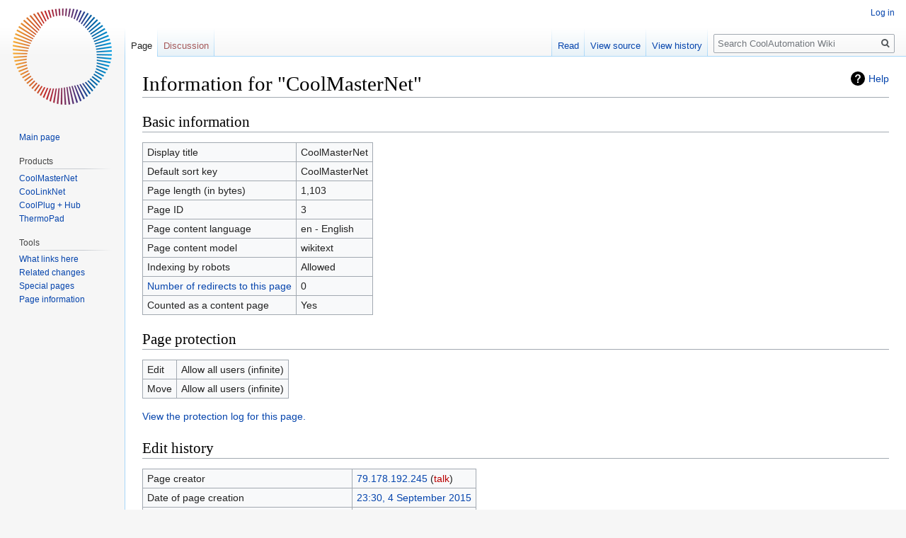

--- FILE ---
content_type: text/html; charset=UTF-8
request_url: https://www.coolautomation.wiki/index.php?title=CoolMasterNet&action=info
body_size: 3926
content:
<!DOCTYPE html>
<html class="client-nojs" lang="en" dir="ltr">
<head>
<meta charset="UTF-8"/>
<title>Information for "CoolMasterNet" - CoolAutomation Wiki</title>
<script>document.documentElement.className="client-js";RLCONF={"wgCanonicalNamespace":"","wgCanonicalSpecialPageName":!1,"wgNamespaceNumber":0,"wgPageName":"CoolMasterNet","wgTitle":"CoolMasterNet","wgCurRevisionId":768,"wgRevisionId":0,"wgArticleId":3,"wgIsArticle":!1,"wgIsRedirect":!1,"wgAction":"info","wgUserName":null,"wgUserGroups":["*"],"wgCategories":[],"wgBreakFrames":!0,"wgPageContentLanguage":"en","wgPageContentModel":"wikitext","wgSeparatorTransformTable":["",""],"wgDigitTransformTable":["",""],"wgDefaultDateFormat":"dmy","wgMonthNames":["","January","February","March","April","May","June","July","August","September","October","November","December"],"wgMonthNamesShort":["","Jan","Feb","Mar","Apr","May","Jun","Jul","Aug","Sep","Oct","Nov","Dec"],"wgRelevantPageName":"CoolMasterNet","wgRelevantArticleId":3,"wgRequestId":"aXdmQNhbuEUa96s1vpxTWwB1a4g","wgCSPNonce":!1,"wgIsProbablyEditable":!1,"wgRelevantPageIsProbablyEditable":!1,"wgRestrictionEdit":[],
"wgRestrictionMove":[]};RLSTATE={"site.styles":"ready","noscript":"ready","user.styles":"ready","user":"ready","user.options":"ready","user.tokens":"loading","mediawiki.helplink":"ready","mediawiki.legacy.shared":"ready","mediawiki.legacy.commonPrint":"ready","mediawiki.skinning.interface":"ready","skins.vector.styles":"ready"};RLPAGEMODULES=["site","mediawiki.page.startup","mediawiki.page.ready","mediawiki.searchSuggest","skins.vector.js"];</script>
<script>(RLQ=window.RLQ||[]).push(function(){mw.loader.implement("user.tokens@tffin",function($,jQuery,require,module){/*@nomin*/mw.user.tokens.set({"editToken":"+\\","patrolToken":"+\\","watchToken":"+\\","csrfToken":"+\\"});
});});</script>
<link rel="stylesheet" href="/load.php?lang=en&amp;modules=mediawiki.helplink%7Cmediawiki.legacy.commonPrint%2Cshared%7Cmediawiki.skinning.interface%7Cskins.vector.styles&amp;only=styles&amp;skin=vector"/>
<script async="" src="/load.php?lang=en&amp;modules=startup&amp;only=scripts&amp;raw=1&amp;skin=vector"></script>
<meta name="generator" content="MediaWiki 1.34.0"/>
<meta name="robots" content="noindex,nofollow"/>
<link rel="shortcut icon" href="/favicon.ico"/>
<link rel="search" type="application/opensearchdescription+xml" href="/opensearch_desc.php" title="CoolAutomation Wiki (en)"/>
<link rel="EditURI" type="application/rsd+xml" href="http://www.coolautomation.wiki/api.php?action=rsd"/>
<link rel="alternate" type="application/atom+xml" title="CoolAutomation Wiki Atom feed" href="/index.php?title=Special:RecentChanges&amp;feed=atom"/>
<!--[if lt IE 9]><script src="/resources/lib/html5shiv/html5shiv.js"></script><![endif]-->
</head>
<body class="mediawiki ltr sitedir-ltr mw-hide-empty-elt ns-0 ns-subject page-CoolMasterNet rootpage-CoolMasterNet skin-vector action-info">
<div id="mw-page-base" class="noprint"></div>
<div id="mw-head-base" class="noprint"></div>
<div id="content" class="mw-body" role="main">
	<a id="top"></a>
	
	<div class="mw-indicators mw-body-content">
<div id="mw-indicator-mw-helplink" class="mw-indicator"><a href="https://www.mediawiki.org/wiki/Special:MyLanguage/Page_information" target="_blank" class="mw-helplink">Help</a></div>
</div>

	<h1 id="firstHeading" class="firstHeading" lang="en">Information for "CoolMasterNet"</h1>
	
	<div id="bodyContent" class="mw-body-content">
		
		<div id="contentSub"></div>
		
		
		
		<div id="jump-to-nav"></div>
		<a class="mw-jump-link" href="#mw-head">Jump to navigation</a>
		<a class="mw-jump-link" href="#p-search">Jump to search</a>
		<div id="mw-content-text"><style>.mw-hiddenCategoriesExplanation { display: none; }</style>
<style>.mw-templatesUsedExplanation { display: none; }</style>
<h2 id="mw-pageinfo-header-basic"><span class="mw-headline" id="Basic_information">Basic information</span></h2>
<table class="wikitable mw-page-info">
<tr id="mw-pageinfo-display-title"><td style="vertical-align: top;">Display title</td><td>CoolMasterNet</td></tr>
<tr id="mw-pageinfo-default-sort"><td style="vertical-align: top;">Default sort key</td><td>CoolMasterNet</td></tr>
<tr id="mw-pageinfo-length"><td style="vertical-align: top;">Page length (in bytes)</td><td>1,103</td></tr>
<tr id="mw-pageinfo-article-id"><td style="vertical-align: top;">Page ID</td><td>3</td></tr>
<tr><td style="vertical-align: top;">Page content language</td><td>en - English</td></tr>
<tr id="mw-pageinfo-content-model"><td style="vertical-align: top;">Page content model</td><td>wikitext</td></tr>
<tr id="mw-pageinfo-robot-policy"><td style="vertical-align: top;">Indexing by robots</td><td>Allowed</td></tr>
<tr><td style="vertical-align: top;"><a href="/index.php?title=Special:WhatLinksHere/CoolMasterNet&amp;hidelinks=1&amp;hidetrans=1" title="Special:WhatLinksHere/CoolMasterNet">Number of redirects to this page</a></td><td>0</td></tr>
<tr id="mw-pageinfo-contentpage"><td style="vertical-align: top;">Counted as a content page</td><td>Yes</td></tr>
</table>
<h2 id="mw-pageinfo-header-restrictions"><span class="mw-headline" id="Page_protection">Page protection</span></h2>
<table class="wikitable mw-page-info">
<tr id="mw-restriction-edit"><td style="vertical-align: top;">Edit</td><td>Allow all users (infinite)</td></tr>
<tr id="mw-restriction-move"><td style="vertical-align: top;">Move</td><td>Allow all users (infinite)</td></tr>
</table>
<a href="/index.php?title=Special:Log&amp;type=protect&amp;page=CoolMasterNet" title="Special:Log">View the protection log for this page.</a>
<h2 id="mw-pageinfo-header-edits"><span class="mw-headline" id="Edit_history">Edit history</span></h2>
<table class="wikitable mw-page-info">
<tr id="mw-pageinfo-firstuser"><td style="vertical-align: top;">Page creator</td><td><a href="/index.php?title=Special:Contributions/79.178.192.245" class="mw-userlink mw-anonuserlink" title="Special:Contributions/79.178.192.245"><bdi>79.178.192.245</bdi></a> <span class="mw-usertoollinks">(<a href="/index.php?title=User_talk:79.178.192.245&amp;action=edit&amp;redlink=1" class="new mw-usertoollinks-talk" title="User talk:79.178.192.245 (page does not exist)">talk</a>)</span></td></tr>
<tr id="mw-pageinfo-firsttime"><td style="vertical-align: top;">Date of page creation</td><td><a href="/index.php?title=CoolMasterNet&amp;oldid=12" title="CoolMasterNet">23:30, 4 September 2015</a></td></tr>
<tr id="mw-pageinfo-lastuser"><td style="vertical-align: top;">Latest editor</td><td><a href="/index.php?title=User:EduardF&amp;action=edit&amp;redlink=1" class="new mw-userlink" title="User:EduardF (page does not exist)"><bdi>EduardF</bdi></a> <span class="mw-usertoollinks">(<a href="/index.php?title=User_talk:EduardF&amp;action=edit&amp;redlink=1" class="new mw-usertoollinks-talk" title="User talk:EduardF (page does not exist)">talk</a> | <a href="/index.php?title=Special:Contributions/EduardF" class="mw-usertoollinks-contribs" title="Special:Contributions/EduardF">contribs</a>)</span></td></tr>
<tr id="mw-pageinfo-lasttime"><td style="vertical-align: top;">Date of latest edit</td><td><a href="/index.php?title=CoolMasterNet&amp;oldid=768" title="CoolMasterNet">00:39, 6 July 2025</a></td></tr>
<tr id="mw-pageinfo-edits"><td style="vertical-align: top;">Total number of edits</td><td>49</td></tr>
<tr id="mw-pageinfo-authors"><td style="vertical-align: top;">Total number of distinct authors</td><td>3</td></tr>
<tr id="mw-pageinfo-recent-edits"><td style="vertical-align: top;">Recent number of edits (within past 90 days)</td><td>0</td></tr>
<tr id="mw-pageinfo-recent-authors"><td style="vertical-align: top;">Recent number of distinct authors</td><td>0</td></tr>
</table>
</div>
		
		<div class="printfooter">Retrieved from "<a dir="ltr" href="http://www.coolautomation.wiki/index.php?title=CoolMasterNet">http://www.coolautomation.wiki/index.php?title=CoolMasterNet</a>"</div>
		
		<div id="catlinks" class="catlinks catlinks-allhidden" data-mw="interface"></div>
		<div class="visualClear"></div>
		
	</div>
</div>


		<div id="mw-navigation">
			<h2>Navigation menu</h2>
			<div id="mw-head">
									<div id="p-personal" role="navigation" aria-labelledby="p-personal-label">
						<h3 id="p-personal-label">Personal tools</h3>
						<ul>
							<li id="pt-login"><a href="/index.php?title=Special:UserLogin&amp;returnto=CoolMasterNet&amp;returntoquery=action%3Dinfo" title="You are encouraged to log in; however, it is not mandatory [o]" accesskey="o">Log in</a></li>						</ul>
					</div>
									<div id="left-navigation">
										<div id="p-namespaces" role="navigation" class="vectorTabs" aria-labelledby="p-namespaces-label">
						<h3 id="p-namespaces-label">Namespaces</h3>
						<ul>
							<li id="ca-nstab-main" class="selected"><span><a href="/index.php?title=CoolMasterNet" title="View the content page [c]" accesskey="c">Page</a></span></li><li id="ca-talk" class="new"><span><a href="/index.php?title=Talk:CoolMasterNet&amp;action=edit&amp;redlink=1" rel="discussion" title="Discussion about the content page (page does not exist) [t]" accesskey="t">Discussion</a></span></li>						</ul>
					</div>
										<div id="p-variants" role="navigation" class="vectorMenu emptyPortlet" aria-labelledby="p-variants-label">
												<input type="checkbox" class="vectorMenuCheckbox" aria-labelledby="p-variants-label" />
						<h3 id="p-variants-label">
							<span>Variants</span>
						</h3>
						<ul class="menu">
													</ul>
					</div>
									</div>
				<div id="right-navigation">
										<div id="p-views" role="navigation" class="vectorTabs" aria-labelledby="p-views-label">
						<h3 id="p-views-label">Views</h3>
						<ul>
							<li id="ca-view" class="collapsible"><span><a href="/index.php?title=CoolMasterNet">Read</a></span></li><li id="ca-viewsource" class="collapsible"><span><a href="/index.php?title=CoolMasterNet&amp;action=edit" title="This page is protected.&#10;You can view its source [e]" accesskey="e">View source</a></span></li><li id="ca-history" class="collapsible"><span><a href="/index.php?title=CoolMasterNet&amp;action=history" title="Past revisions of this page [h]" accesskey="h">View history</a></span></li>						</ul>
					</div>
										<div id="p-cactions" role="navigation" class="vectorMenu emptyPortlet" aria-labelledby="p-cactions-label">
						<input type="checkbox" class="vectorMenuCheckbox" aria-labelledby="p-cactions-label" />
						<h3 id="p-cactions-label"><span>More</span></h3>
						<ul class="menu">
													</ul>
					</div>
										<div id="p-search" role="search">
						<h3>
							<label for="searchInput">Search</label>
						</h3>
						<form action="/index.php" id="searchform">
							<div id="simpleSearch">
								<input type="search" name="search" placeholder="Search CoolAutomation Wiki" title="Search CoolAutomation Wiki [f]" accesskey="f" id="searchInput"/><input type="hidden" value="Special:Search" name="title"/><input type="submit" name="fulltext" value="Search" title="Search the pages for this text" id="mw-searchButton" class="searchButton mw-fallbackSearchButton"/><input type="submit" name="go" value="Go" title="Go to a page with this exact name if it exists" id="searchButton" class="searchButton"/>							</div>
						</form>
					</div>
									</div>
			</div>
			<div id="mw-panel">
				<div id="p-logo" role="banner"><a class="mw-wiki-logo" href="/index.php?title=Main_Page" title="Visit the main page"></a></div>
						<div class="portal" role="navigation" id="p-navigation" aria-labelledby="p-navigation-label">
			<h3 id="p-navigation-label">Navigation</h3>
			<div class="body">
								<ul>
					<li id="n-mainpage-description"><a href="/index.php?title=Main_Page" title="Visit the main page [z]" accesskey="z">Main page</a></li>				</ul>
							</div>
		</div>
			<div class="portal" role="navigation" id="p-Products" aria-labelledby="p-Products-label">
			<h3 id="p-Products-label">Products</h3>
			<div class="body">
								<ul>
					<li id="n-CoolMasterNet"><a href="/index.php?title=CoolMasterNet">CoolMasterNet</a></li><li id="n-CooLinkNet"><a href="/index.php?title=CooLinkNet">CooLinkNet</a></li><li id="n-CoolPlug-.2B-Hub"><a href="/index.php?title=CoolPlug">CoolPlug + Hub</a></li><li id="n-ThermoPad"><a href="/index.php?title=ThermoPad">ThermoPad</a></li>				</ul>
							</div>
		</div>
			<div class="portal" role="navigation" id="p-tb" aria-labelledby="p-tb-label">
			<h3 id="p-tb-label">Tools</h3>
			<div class="body">
								<ul>
					<li id="t-whatlinkshere"><a href="/index.php?title=Special:WhatLinksHere/CoolMasterNet" title="A list of all wiki pages that link here [j]" accesskey="j">What links here</a></li><li id="t-recentchangeslinked"><a href="/index.php?title=Special:RecentChangesLinked/CoolMasterNet" rel="nofollow" title="Recent changes in pages linked from this page [k]" accesskey="k">Related changes</a></li><li id="t-specialpages"><a href="/index.php?title=Special:SpecialPages" title="A list of all special pages [q]" accesskey="q">Special pages</a></li><li id="t-info"><a href="/index.php?title=CoolMasterNet&amp;action=info" title="More information about this page">Page information</a></li>				</ul>
							</div>
		</div>
				</div>
		</div>
				<div id="footer" role="contentinfo">
						<ul id="footer-places">
								<li id="footer-places-privacy"><a href="/index.php?title=CoolAutomation_Wiki:Privacy_policy" title="CoolAutomation Wiki:Privacy policy">Privacy policy</a></li>
								<li id="footer-places-about"><a href="/index.php?title=CoolAutomation_Wiki:About" title="CoolAutomation Wiki:About">About CoolAutomation Wiki</a></li>
								<li id="footer-places-disclaimer"><a href="/index.php?title=CoolAutomation_Wiki:General_disclaimer" title="CoolAutomation Wiki:General disclaimer">Disclaimers</a></li>
							</ul>
										<ul id="footer-icons" class="noprint">
										<li id="footer-poweredbyico">
						<a href="https://www.mediawiki.org/"><img src="/resources/assets/poweredby_mediawiki_88x31.png" alt="Powered by MediaWiki" srcset="/resources/assets/poweredby_mediawiki_132x47.png 1.5x, /resources/assets/poweredby_mediawiki_176x62.png 2x" width="88" height="31"/></a>					</li>
									</ul>
						<div style="clear: both;"></div>
		</div>
		

<script>(RLQ=window.RLQ||[]).push(function(){mw.config.set({"wgBackendResponseTime":146});});</script>
</body>
</html>
